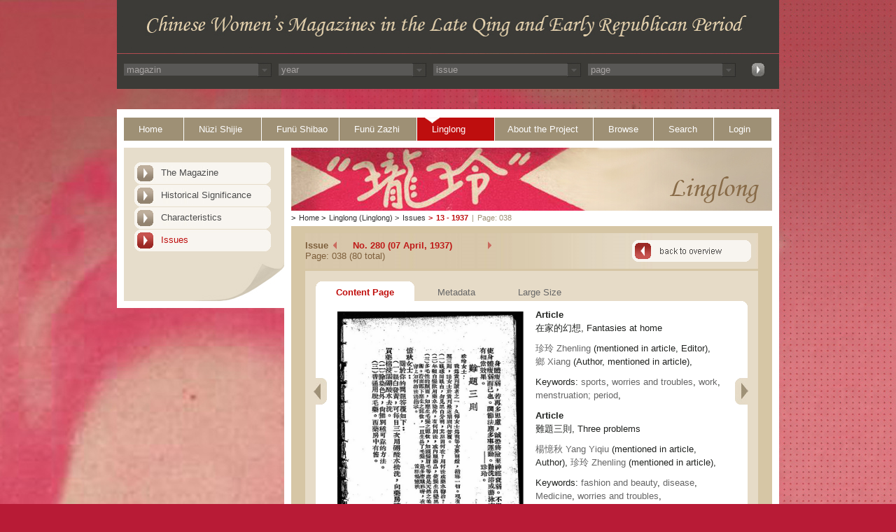

--- FILE ---
content_type: text/html; charset=UTF-8
request_url: https://ecpo.cats.uni-heidelberg.de/frauenzeitschriften/public/magazine/page_content.php?magazin_id=3&year=1937&issue_id=300&issue_number=13&img_issue_page=38
body_size: 11843
content:


<!DOCTYPE html PUBLIC "-//W3C//DTD XHTML 1.0 Transitional//EN" "DTD/xhtml1-transitional.dtd">
<html>
  <head>
    <title>
      Chinese Womens Magazine - Linglong - 1937    </title>
	<link rel="stylesheet" type="text/css" href="../basics/css/basic.css" />
<meta http-equiv="Content-Type" content="text/html; charset=UTF-8" />
<link rel="stylesheet" media="all" type="text/css" href="../basics/css/linglong.css" />
<link rel="SHORTCUT ICON" href="../images/favicon.icon" type="image/x-icon"><script type="text/javascript" src="../basics/js/print.js"></script>
<script type="text/javascript" src="../basics/js/async.js"></script>
<script type="text/javascript" src="../basics/js/jquery-1.6.js"></script>
<script type="text/javascript" src="../basics/js/dropdown_set_values.js"></script>
  </head>
  <body>
  <div id="face_linglong">
	<div id="wrap_linglong">
		      <!-- Start Container Kopfbereich -->
      <div id="header">
        <div id="headerimage">
        </div>
        <div id="headermenu">

	<div id='select-nav' ><input type='hidden' value='magazin' name='magazin'><div><div class='select-nav-div'><select name='select_mag_nav' onchange='select_nav(this.value,this.name)' class='jump_nav'><option value=0 >magazin</option><option value='2' >Nüzi Shijie</option><option value='1' >Funü Shibao</option><option value='4' >Funü zazhi</option><option value='3' >Linglong</option></select></div><div class='select-nav-div-arrow'><img src='../images/select_arrow.jpg'></div></div><div><div class='select-nav-div'><select name='select_year_nav' onchange='select_nav(this.value,this.name)' class='jump_nav'><option value=0 >year</option></select></div><div class='select-nav-div-arrow'><img src='../images/select_arrow.jpg'></div></div><div><div class='select-nav-div'><select name='select_issue_nav' onchange='select_nav(this.value,this.name)' class='jump_nav'><option value=0 >issue</option></select></div><div class='select-nav-div-arrow'><img src='../images/select_arrow.jpg'></div></div><div><div class='select-nav-div'><select name='select_page_nav' onchange='select_nav(this.value,this.name)' class='jump_nav'><option value=0 >page</option></select></div><div class='select-nav-div-arrow'><img src='../images/select_arrow.jpg'></div></div><div id="select_button"><a href='../../public/incs/inc-select-nav-jump.php'><img src='../../public/images/top_search_button.jpg' width=20 height=21 alt='jump' border='0'></a></div></div>
<script>
/*################################################################################*/
/*ajax view assign keywords*/
function select_nav(val,name){
setTimeout("",1000);

relpath = "../../";

	//erstellen des requests
	var req = null;
		
	try{
		req = new XMLHttpRequest();
	}
	
	catch (ms){
		try{
		req = new ActiveXObject("Msxml2.XMLHTTP");
		}
	catch (nonms){
		try{
		req = new ActiveXObject("Microsoft.XMLHTTP");
		}
		catch (failed){
		req = null;
		}
		}
	}

	if (req == null)
	alert("Error creating request object!");
	/*anfrage erstellen (GET, url ist localhost,*/
	/*request ist asynchron*/
	req.open("GET", relpath+'public/incs/inc-select-nav-action.php?val='+val+'&name='+name, true);

	/*Beim abschliessen des request wird diese Funktion ausgeführt*/
			req.onreadystatechange = function(){
			switch(req.readyState) {
			case 4:
			if(req.status!=200) {
			alert("Error:"+req.status); 
			}
			else{
			//alert(req.responseText);
			/*schreibe die antwort in den div container mit der id content*/
			document.getElementById('select-nav').innerHTML = req.responseText;
			/* = req.responseText;*/
			//alert(req.responseText);
			window.location.reload();
			}
			break;
			default:
			return false;
			break;
			}
		};
	req.setRequestHeader("Content-Type","application/x-www-form-urlencoded");
	req.send(null);
}

</script>





        </div>
      </div>
      <!-- Ende Container Kopfbereich -->		<div id="main">
		
<div id="topnav">		<!-- Start Container Navigation -->
	<ul class="toptable">
		<li class="first_point"><a href="../../index.php" target="_self" class="strd">Home</a></li>
		<li><a href="../nuezi_shijie/the_magazine.php?magazin_id=2" target="_self" class="strd">N&uuml;zi Shijie</a></li>
		<li><a href="../funue_shibao/the_magazine.php?magazin_id=1" target="_self" class="strd">Fun&uuml; Shibao</a></li>
		<li><a href="../funue_zazhi/the_magazine.php?magazin_id=4" target="_self" class="strd">Fun&uuml; Zazhi</a></li>
		<li><a href="../linglong/the_magazine.php?magazin_id=3" target="_self" class="active">Linglong</a></li>
		<li class="longer"><a href="../project/project_history.php" target="_self" class="strd">About the Project</a></li>
		<li class="short"><a href="../browse/people.php" class="strd">Browse</a></li>
		<li class="short"><a href="../search/index.php" target="_self" class="strd">Search</a></li>
		<li class="last_point short"><a href="../login/index.php" target="_self" class="strd">Login</a></li>
	</ul>
	<div class="clear"></div>
</div>		<!-- Ende Container Navigation -->
 
		
        <div id="content_both">
		<!-- Start Container Left Navigaton -->
<div id="leftnav">
	<ul>
		<ul>
	<li><a href="../linglong/the_magazine.php?magazin_id=3" target="_self" class="leftstrd" id="1">The Magazine</a></li>
	<li><a href="../linglong/historical_significance.php?magazin_id=3" target="_self" class="leftstrd" id="2">Historical Significance</a></li>
	<li><a href="../linglong/characteristics.php?magazin_id=3" target="_self" class="leftstrd" id="3">Characteristics</a></li>
	<li><a href="../magazine/issue.php?magazin_id=3" target="_self" class="leftstrd" id="issue">Issues</a></li>
</ul>
<script type="text/javascript">
	document.getElementById("issue").className = "leftactive";
</script>	</ul> <!-- Container Sheetend -->
	<div id="sheetend"></div>	<!-- Ende Container Sheetend -->
</div>	<!-- Ende Container Left Navigation -->

			<div id="content_right">
              	<div class="topimage">	<!-- Start Top Image Container -->
	                      <img src="../images/topimage_linglong.jpg" alt="Linglong" border="0" width="687" height="90" /></div> <!-- Ende Top Image Container -->				<div id="breadcrumbs">		<!-- Start Container Breadcrumbs -->
	<span class="greater_than_first">&gt;</span><a href="../../index.php">Home</a>
	<span class="greater_than">&gt;</span><a href="../linglong/the_magazine.php?magazin_id=3">Linglong (Linglong)</a>
	<a href="./issue.php?magazin_id=3"><span class="greater_than">&gt;</span>Issues</a><span class="last_point"><span class="greater_than">&gt;</span><a href="./issue.php?magazin_id=3&year=1937">13 - 1937</a></span><span class="greater_than_no_link">|</span><span class="pagenumber">Page: 038<span></div>
			<div class="content_table_wrapper">
				<div id="pageinfo1">
					<div id="infobox_back">
						<div class="infotext">
							<div>
								<div id="issue_text">Issue</div>
								<div>
									<span id="jump_prev"><a href="../magazine/page_content.php?magazin_id=3&year=1937&issue_id=299&issue_number=011&img_issue_page=001"></a></span><span id="jump_next"><a href="../magazine/page_content.php?magazin_id=3&year=1937&issue_id=301&issue_number=015&img_issue_page=001"></a></span>									<span id="issue_numbers">No. 280 (07 April, 1937)</span>
								</div>
							</div>
							<div class="clear"></div>
							<div>
								<span id="issue_available">Page: 038 (80 total)</span>
							</div>
						</div>
						<div class="back_to_overview">
							<a href="issue_detail.php?magazin_id=3&year=1937&issue_id=300&issue_number=13" target="_self" class="bto"></a>		
						</div>
						<div class="clear"></div>
					</div>
				</div>
				<div id="contenttabs">
					<div class="innercontent">
						<ul>
							<li class="tabbg_active"><a href='page_content.php?magazin_id=3&year=1937&issue_id=300&issue_number=13&img_issue_page=038'><div class="tabactive">Content Page</div></a></li>
							<li class="tabbg_inactive"><a href='metadata.php?magazin_id=3&year=1937&issue_id=300&issue_number=13&img_issue_page=038'>Metadata</a></li>
							<li class="tabbg_inactive"><a href='page_large.php?magazin_id=3&year=1937&issue_id=300&issue_number=13&img_issue_page=038'>Large Size</a></li>
						</ul>
						<div class="clear"></div>
					</div>

					<div id="tabs_content">
						<div class="innercontent_overview">
							<div class="innercontent_top">
								<div class="rounded_corner_top_right"></div>
							</div>
							<div class="innercontent_middle">
								<div id="go_left_content"><a href="../magazine/page_content.php?magazin_id=3&year=1937&issue_id=300&issue_number=13&img_issue_page=37"><div id="pageleft"></div></a></div>
								<div id="go_right_content"><a href="../magazine/page_content.php?magazin_id=3&year=1937&issue_id=300&issue_number=13&img_issue_page=39"><div id="pageright"></div></a></div>
								<!-- show cover of each issue-->
								<div id="editions_box_all">
									<div id="picture_left"><img src='../../images/linglong/volume007/issue013/standard/linglong_vol007_issue013_038.jpg' width='268' /><br /><p style='width:268px;font-size:9px;'>&copy; Courtesy of the C. V. Starr East Asian Library, Columbia University.</p></div><div id="picture_details"><p><span class="title">Article</span><br />在家的幻想, Fantasies at home</p><p><a href='../browse/people_detail.php?person_id=34044'>珍玲 Zhenling</a> (mentioned in article, Editor), <a href='../browse/people_detail.php?person_id=42197'>鄉 Xiang</a> (Author, mentioned in article), </p><p>Keywords: <a href='../browse/keyword_detail.php?key_id=41'>sports</a>, <a href='../browse/keyword_detail.php?key_id=225'>worries and troubles</a>, <a href='../browse/keyword_detail.php?key_id=243'>work</a>, <a href='../browse/keyword_detail.php?key_id=455'>menstruation; period</a>, </p><p><span class="title">Article</span><br />難題三則, Three problems</p><p><a href='../browse/people_detail.php?person_id=42198'>楊憶秋 Yang Yiqiu</a> (mentioned in article, Author), <a href='../browse/people_detail.php?person_id=34044'>珍玲 Zhenling</a> (mentioned in article), </p><p>Keywords: <a href='../browse/keyword_detail.php?key_id=20'>fashion and beauty</a>, <a href='../browse/keyword_detail.php?key_id=45'>disease</a>, <a href='../browse/keyword_detail.php?key_id=201'>Medicine</a>, <a href='../browse/keyword_detail.php?key_id=225'>worries and troubles</a>, </p></div>								</div>
								
								<div class="clear"></div>
							</div>
							<div class="innercontent_bottom">				
								<div class="rounded_corner_bottom_both"></div>				
							</div>
						</div>
					</div> <!--end inner content -->
				</div> <!--end content -->
				

<div id="contentfooter"><!-- Start Content Footer -->
	<div id="icons_footer">
		<ul>
			<li><a href="javascript:print_page();" class="printicon"><span class="print_text">Print</span></a></li>
			<li><a href="#" class="topicon"><span class="top_text">Top</span></a></li>
			<li style="margin-right:16px"><a href="javascript:feedback();" class="sendicon"><span class="send_text">Feedback</span></a></li>
			<li><a href="javascript:send_to_friend();" class="sendicon"><span class="send_text">Send to a friend</span></a></li>

		</ul>
	</div>
</div>	

<!-- Ende Content Footer -->
              	<!-- Ende Layouttabelle Rechte Spalte -->
            </div>
        <!-- Ende Layouttabelle Inhalt -->
      	</div>
      	<div class="clear"></div>
	    <!-- Ende Container Inhalt -->
		</div>
		</div>
	    <!-- Start Container Fu&szlig;zeile -->
	
		      <div id="footer">
        <p class="copyright">
          <a href="http://www.asia-europe.uni-heidelberg.de/en/hra-portal.html"  class="copyright" target="_blank">&copy; 2009-2026 University of Heidelberg</a>
        </p>
      </div>

	
	    <!-- Ende Container Fu&szlig;zeile -->
	    <!-- Ende Container Wrapper -->
	</div>
	</div>
  </body>
</html>